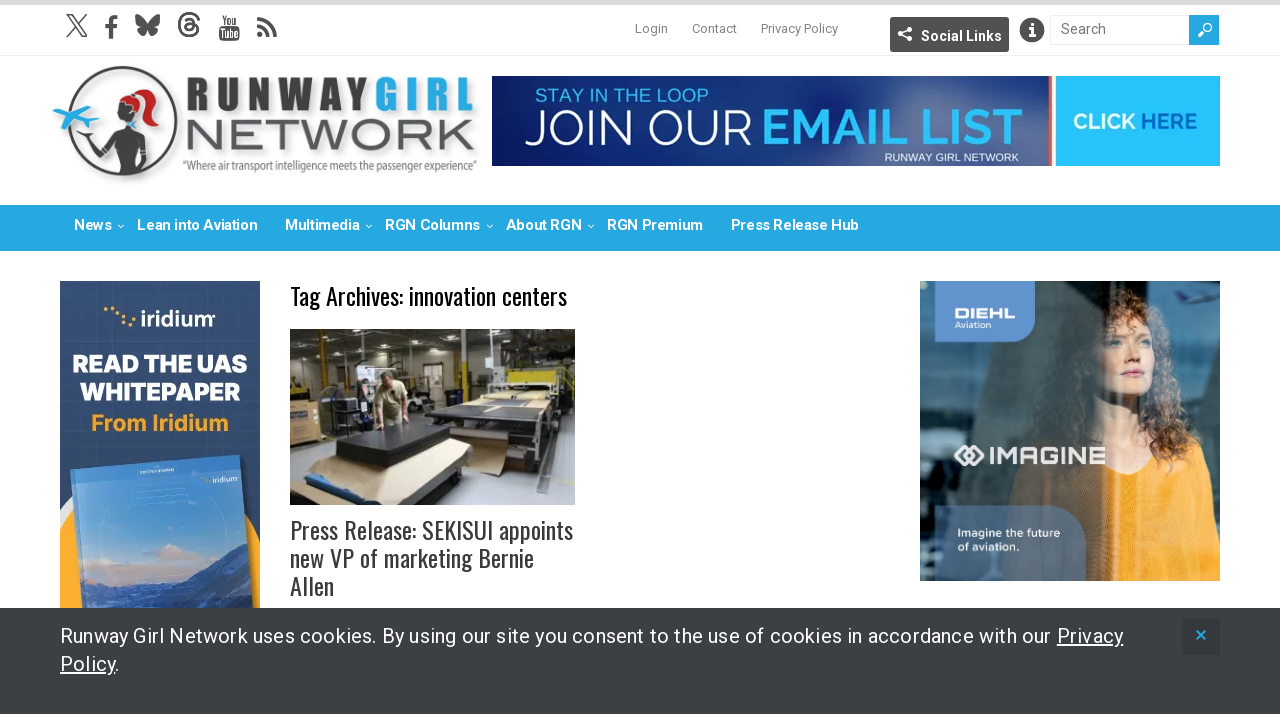

--- FILE ---
content_type: text/css; charset=UTF-8
request_url: https://runwaygirlnetwork.com/wp-content/themes/wt_spirit-runwaygirl/style.css?ver=2024---1028b
body_size: 5987
content:
/*
Theme Name: Spirit - Runway Girl
Theme URI: http://www.elegantthemes.com/gallery/simplepress
Version: 1
Author: Anchor Development
Author URI: http://www.anchordev.com
Description: Development by Austin Ginder
Template: wt_spirit
*/

/* This @import line loads the stylesheet from the parent theme */
@import url("../wt_spirit/style.css");

@media screen and (min-width: 767px) {
	::selection {
	    color: #101010;
	    background: #26a8e0;
	}
}

body {
	color: #101010;
	font-size: 20px;
	font-family: 'Roboto', sans-serif;
}
h1 { font-size: 40px; }
h3 { font-size: 24px; }
h4 { font-size: 24px; }
h2 a,
h1, h2, h3, h4, h5, h6 { 
	color: #000;
}

#header .top-menu ul li.logged-in,
#mobile-nav li.logged-in {
	display: none;
}
label a { text-decoration: underline; color: #26a8e0; }
label a:hover { text-decoration: none; }

body a:hover,
body a.more {
	color: #26a8e0;
}
p {
	margin-bottom: 28px;
	word-break: break-word;
	letter-spacing: 0.2px;
	font-weight: 400;
	line-height: 28px;
}
p a:not(:has(img)) {
	border-bottom: 2px solid #26a8e0;
	transition: .15s ease-in-out;
}
p a:not(:has(img)):hover {
    background: #26a8e0;
    color: #ffffff;
    border-bottom: 2px solid #26a8e0;
}

input[type=submit],
.gform_wrapper input[type=submit] { background-color: #26a8e0; }
input[type=submit]:hover,
.gform_wrapper input[type=submit]:hover { background-color: #3bc1fb; }

.wp-caption .wp-caption-text, 
.gallery-caption {
    line-height: 1.5;
    margin-top: 10px;
}

section.consent-banner {
	position: fixed;
	left: 0;
	right: 0;
	bottom: 0;
	z-index: 1000;
	background-color: #3b4045 !important;
	opacity: 0;
}
section.consent-banner>div {
	width: 100%;
	margin: 0 auto;
	max-width: 1160px;
	padding: 14px 10px;
	position: relative;
}
section.consent-banner p { color: #fff; padding-right: 60px; }
section.consent-banner a { color: #fff; text-decoration: underline; }
section.consent-banner a:hover { text-decoration: none; }
section.consent-banner button { 
	background-color: #35393e;
	border:none;
	position: absolute;
	top: 10px;
	right: 10px;
	cursor: pointer;
	padding: 10px 12px;
}
section.consent-banner svg {fill: #26a8e0; }
section.consent-banner button:hover { background-color: #26a8e0; } 
section.consent-banner button:hover svg {fill: #fff; }
@media screen and (max-width: 1190px) {
	section.consent-banner>div { }
	section.consent-banner button { right: 20px; }
}



div.wp-caption,
div.wp-caption img {
	width: 100%;
	max-width: 100%;
	clear: both;
}

.main-color-bg,
div.main-color-bg,
div#slider-section .slider .slider-nav a,
input#searchsubmit { background-color: #26a8e0; }

#mepr-account-cancel:hover { background-color: #eee!important; }
#gform_wrapper_5,
.hide { display: none; }

.logged-in #mobile-nav li.logged-out,
.logged-in #header .top-menu ul li.logged-out {
	display: none;
}
.logged-in #mobile-nav li.logged-in,
.logged-in #header .top-menu ul li.logged-in {
	display: block;
}
body .mm-listview .mm-next { width: 100%; }
.page-id-22843 .entry-header { display: none; }

#header .searchfield {
	width: 118px;
}
.meta-comments {display: none; }
.meta-review {display: none }
.col-256 {width: 256px; margin-bottom: 20px; }
.nolink>a { cursor: default; }
.nolink>a:hover { cursor: default; color: #3A3A3A; }

.ad-inner-wrap,
.ad-inner-wrap img {
	-webkit-user-select: none;
	user-select: none;
}

#homepage_area {
	padding: 0px;
	margin: 0px;
}

#homepage_area li {
	padding: 0px;
	margin: 0px;
}

#slider-section { margin-bottom: 32px; }
#slider-section .slider .post-info {
	width: 30%;
}

#slider-section .slider .post-info h2 {
	margin-bottom: 5px;
	font-size: 16px;
}

.single-job_listing .entry-header .single-post-thumbnail { display: none; }

@media (max-width: 969px) {
	#slider-section .slider .post-info {
		width: 100%;
		bottom: 0px;
	}
	#slider-section .slider .slider-nav .flex-prev,
	#slider-section .slider .slider-nav .flex-next {
		top: 40%;
	}
	header#header div.top div.share,
	header#header div.top div.header-info { position: absolute; top: 5px; left: 60px; }
	header#header div.top div.header-info { top: 6px; left: 180px; }
}

@media (max-width: 753px) {
	#slider-section .slider .post-info .post-excerpt {
		display: none;
	}
}

#header .share-panel a.linkedin{
  background: url("img/linkedin-small.jpg") no-repeat left center;  
}

h4 {
	font-size: 12px;
}
#slider-section .slider .post-excerpt {
	font-size: 12px;
}
.meta-cat {
	display: none;
}
#header .logo {
	overflow: hidden;
	max-width: 432px;
	float: left;
	position: relative;
	top: -13px;
	left: -10px;
}

#homepage_ad,
#homepage_ad_top {
	text-align: center;
	margin: 0 0 30px 0;
}

/* mobile nav : mmenu; */

nav#mmenu:not(.mm-menu){ display: none; }
nav.mm-menu,
.mmenu {
	background-color: #4E4E4E;
	border-right: 1px solid #4E4E4E;
	background-color: #26a8e0;
	border-right: 1px solid #26a8e0;
	height: 100vh;
	
}
.mmenu .mm-navbar .mm-btn:before, 
.mmenu .mm-navbar .mm-btn:after,
.mmenu .mm-header .mm-btn:before,
.mmenu .mm-header .mm-btn:after,
.mmenu .mm-listview > li > a.mm-prev:before, 
.mmenu .mm-listview > li > a.mm-next:after {
	  border-color: rgba(255, 255, 255, 0.5);
	}
.mmenu:not(.mm-menu) {
	display: none;
}
.mmenu-trigger {
	position: absolute;
	top: 8px;
	left: 5px;
	display: none;
}
.mmenu-trigger:before {
	color: #26a8e0;
	display: inline-block;
	margin-left: 10px;
	font-family: 'fontawesome';
	font-weight: normal;
	content: '\f0c9';
	font-size: 30px;
}

.mm-listview > li:last-of-type:after { display: none; }
.mm-header .mm-btn,
.mm-listview .mm-next { width: 100%; }

.mm-menu .mm-navbar a,
.mm-menu .mm-navbar>*,
.mm-menu .mm-listview>li>a, 
.mm-menu .mm-listview>li>span, {
	color: #fff!important; font-weight: bold;
	font-size: 18px;
	text-transform: uppercase;
}
.mm-listview>li>a, 
.mm-listview>li>span {
	color: #fff!important; 
	font-weight: bold!important;
	font-size: 16px!important;
	/*text-transform: uppercase!important;*/
}
.mm-menu .mm-navbar a, .mm-menu .mm-navbar>* {
	color: #fff!important; 
}

/* end mobile nav */

.archive-postlist {
	width: 105%;
}
.page-template-page-runwaygirls .archive-postlist {
	display: grid;
	grid-template-columns: repeat(3, 1fr);
	gap: 34px;
	width:  100%;
	max-width: 100%;
}
.page-template-page-runwaygirls .archive-postlist .col {
	width: 100%;
	margin-right: 0;
	margin-bottom: 0;
}
.archive-postlist .thumb .wp-post-image {
	width: 100%;
	height: auto;
}
@media screen and (max-width: 1260px){
	.page-template-page-runwaygirls .archive-postlist {
		grid-template-columns: repeat(2, 1fr);
	}
}
@media screen and (max-width: 400px){
	.page-template-page-runwaygirls .archive-postlist {
		grid-template-columns: repeat(1, 1fr);
	}
}

/*.entry-content p:has(a>img) > a {*/
.entry-content p:has(a>img) > a:first-child {
	display: block;
	margin-bottom: 32px;
	margin-bottom: clamp(18px, 2vw, 32px);
}
.archive div.banner a {
	display: block;
	margin-bottom: 24px;
}

.section2-cat .third-post p {
	font-size: 12px;
}

.widget_image .widget-title,
.widget_adsingle .widget-title,
.widget_video .widget-title {
	margin: 0px;
}

.cat-icon,
.widget-title .icon {
	display: none;
}
.cat-title h4,
.widget-title h4 {
	margin-bottom: 9px;
}
.cat-title h4 { padding: 5px 0 4px; }

.homepage .section,
.homepage .section:last-of-type,
.homepage .section:last-of-type > div:last-of-type { margin-bottom: 0; }

/* homepage adjustments 4/2/2020 */
.home .section .col.col-last { display: none; }
.home .section .col { width: 100%; float: none; clear: both; margin-right: 0; }
.home .section .main-post .thumb { float: left; height: auto; width: 48%; margin-right: 24px; }
.home .section .main-post .thumb a {display: block; clear: both;}
.home .section .main-post .thumb img { width: auto; height: auto; }
.home .section .main-post h3 { font-size: 24px; }

@media only screen and (max-width: 480px) {
.home .section .main-post .thumb img {
    width: 100%;
    height: 100%;
}
}

.sidebar .widget {position: relative; }

#sidebar-right-mobile {
	display: none;
}
#sidebar-right >aside:last-of-type,
#sidebar-right >aside:last-of-type .gform_wrapper { margin-bottom: 0; }
#sidebar-right >aside:last-of-type .gform_wrapper .gform_footer { margin-top: 24px; }

.widget_adsingle .in-wrap {
	display: block;
}

.widget_adsingle .widget-title {
	position: absolute;
	bottom: 0px;
	background-color: rgba(78, 78, 78, 0.44);
	padding: 0px;
}

.widget_adsingle img.alignleft, .widget_adsingle img.alignright, .widget_adsingle img.alignnone, .widget_adsingle img.aligncenter {
	margin: 0px;
}

.widget_adsingle img {
	overflow: hidden;
	display: block;
}

.widget_adsingle .widget-title h4 {
	margin: 0;
	padding: 3px 10px;
	font-size: 9px;
	text-transform: uppercase;
}

.entry-ad ul { margin:0; }
.entry-ad li { list-style: none; margin:0; }

@media only screen and (max-width: 380px) {
	.social-menu a { 
		font-size: 19px; 
		margin: 18px 3px; 
	}
	header#header .searchfield { width: 90px; }
	header#header .search { width: 45%; margin-left: 10px; }
}

.single-post article .entry-ad img {
	max-width: 728px;
}
.single-post article+.entry-meta { display: none; }

.single-post .entry-title h1 {
	margin-bottom: 21px;
}

@media (max-width: 1260px) {

	.single-post article .entry-ad img {
		max-width: 100%;
	}
}

body .section2-cat .main-post .post-desc h3 {
	font-size: 15px;
}

body .section2-cat .main-post .post-desc p {
	font-size: 13px;
}

#header .top-menu {
	height: 44px;
}

#header .top-menu ul {
	list-style: none;
	margin: 0;
	padding: 0;
	float: right;
}



/*
#main-menu ul li a {
	font-size: 15px;
	letter-spacing: -0.4px;
	margin: 0px;
	padding: 0px 14px;
}

#main-menu li.menu-item-has-children:after {
	display: inline-block;
	font-family: 'fontawesome';
	content: '\f107';
	color: #fff; font-size: 11px; margin-left: 6px;
	position: absolute;
	top: 14px;
	right: 14px;
}
#main-menu li.menu-item-has-children:hover:after {
	color: #4E4E4E;
}*/


/* START NEW ==================================================  */

body #main-menu .inner-wrap { padding: 0; width: 100%; max-width: 1160px; }

body #main-menu ul li a {
	display: inline-block;
	font-size: 15px;
	letter-spacing: -0.4px;
	margin: 0px;
	padding: 0px 14px;
}
body #main-menu li.menu-item-has-children:after {
	display: inline-block;
	font-family: 'fontawesome';
	content: '\f107';
	color: #fff; font-size: 11px; margin-left: 0;
	position: relative;
	top: 0;
	right: -1px;
}
#main-menu li.menu-item-has-children:hover:after {
	color: #4E4E4E;
}
body #main-menu li.menu-item-has-children > a { padding-right: 0; }
body #main-menu ul li { display: inline-block; position: static; }
body #main-menu ul li ul.sub-menu {
	display: none;
	/*text-align: center;*/
	top: 46px;
	background-color: #333;
	width: 100%; 
	left: 0; right: 0;
	/*left: -10px;*/
}

body #main-menu ul li ul li a, 
body #main-menu ul li:hover ul li a, 
body #main-menu ul li.over ul li a {
	width: auto;
	color: #fff;
	background: transparent;
	/*padding: 12px;*/
	padding: 16px 10px 16px 16px;
}
body #main-menu ul li ul li a:hover { color: #26a8e0!important; }


/* END NEW ==================================================   */

#gform_3 input.button {
	background-color: #26a8e0;
}
#gform_3 input.button:hover { background-color: #4cc9ff; }

#main-menu {
	border-bottom: 0px;
	background: #26a8e0;
}

#main-menu ul li ul li a, 
#main-menu ul li:hover ul li a, 
#main-menu ul li.over ul li a {
	background: #26A8E0;
}

#main-menu ul li a {
	color:#fff;
}
#main-menu ul li:hover > a,
#main-menu ul li a:hover {
	color:#4E4E4E;
}

#main-menu ul li ul li a, 
#main-menu ul li:hover ul li:hover a, 
#main-menu ul li.over ul li:hover a {
	color:#4E4E4E;
}

#main-menu ul li ul {
  left: 2px;
}

body #main-menu .inner-wrap {
	border-bottom: 0px;
	background-color: #26a8e0;
}

.top-menu .social-menu {
	float:left;
}

.social-menu a {
	color: #515151;
	font-size: 1.7em;
	font-size: 25px;
	display: inline-block;
	padding-bottom: 0;
	margin: 12px 6px;
	line-height: 1;
}

.social-menu a:hover {
	color:#26a8e0;
}

.fa-twitter:before {
    content: '';
    background-image: url("data:image/svg+xml,%3Csvg width='1200' height='1227' viewBox='0 0 1200 1227' fill='none' xmlns='http://www.w3.org/2000/svg'%3E%3Cpath d='M714.163 519.284L1160.89 0H1055.03L667.137 450.887L357.328 0H0L468.492 681.821L0 1226.37H105.866L515.491 750.218L842.672 1226.37H1200L714.137 519.284H714.163ZM569.165 687.828L521.697 619.934L144.011 79.6944H306.615L611.412 515.685L658.88 583.579L1055.08 1150.3H892.476L569.165 687.854V687.828Z' fill='%23515151'/%3E%3C/svg%3E");
    width: 21px;
    height: 23px;
    display: block;
    background-size: cover;
}
header#header .share-panel a.twitter {
    background-image: url("data:image/svg+xml,%3Csvg width='1200' height='1227' viewBox='0 0 1200 1227' fill='none' xmlns='http://www.w3.org/2000/svg'%3E%3Cpath d='M714.163 519.284L1160.89 0H1055.03L667.137 450.887L357.328 0H0L468.492 681.821L0 1226.37H105.866L515.491 750.218L842.672 1226.37H1200L714.137 519.284H714.163ZM569.165 687.828L521.697 619.934L144.011 79.6944H306.615L611.412 515.685L658.88 583.579L1055.08 1150.3H892.476L569.165 687.854V687.828Z' fill='%23515151'/%3E%3C/svg%3E");
    background-size: 9px;
}
div.entry-social .twitter a {
	background-image: url("data:image/svg+xml,%3Csvg width='1200' height='1227' viewBox='0 0 1200 1227' fill='none' xmlns='http://www.w3.org/2000/svg'%3E%3Cpath d='M714.163 519.284L1160.89 0H1055.03L667.137 450.887L357.328 0H0L468.492 681.821L0 1226.37H105.866L515.491 750.218L842.672 1226.37H1200L714.137 519.284H714.163ZM569.165 687.828L521.697 619.934L144.011 79.6944H306.615L611.412 515.685L658.88 583.579L1055.08 1150.3H892.476L569.165 687.854V687.828Z' fill='%23ffffff'/%3E%3C/svg%3E");
    background-size: 12px;
}


header#header .share-panel a.bluesky {
	background: url('https://runwaygirlnetwork.com/wp-content/themes/wt_spirit-runwaygirl/img/ico-bluesky-light.png') no-repeat left center;
	background-size: 12px;
}
.fa-bluesky:before {
	width: 25px;
	height: 25px;
	display: block;
	content: '';
	background: url('https://runwaygirlnetwork.com/wp-content/themes/wt_spirit-runwaygirl/img/ico-bluesky-gray.png') no-repeat left center;
}
.fa-bluesky:hover::before {
	background: url('https://runwaygirlnetwork.com/wp-content/themes/wt_spirit-runwaygirl/img/ico-bluesky-blue.png') no-repeat left center;
}
header#header .share-panel a.threads {
	background: url('https://runwaygirlnetwork.com/wp-content/themes/wt_spirit-runwaygirl/img/ico-threads-gray.png') no-repeat left center;
	background-size: 12px;
}
.fa-threads:before {
	width: 25px;
	height: 25px;
	display: block;
	content: '';
	background: url('https://runwaygirlnetwork.com/wp-content/themes/wt_spirit-runwaygirl/img/ico-threads-gray.png') no-repeat left center;
}
.fa-threads:hover::before {
	background: url('https://runwaygirlnetwork.com/wp-content/themes/wt_spirit-runwaygirl/img/ico-threads-blue.png') no-repeat left center;
}

h1 {
	font-size: 28px;
	line-height: 1.3;
}

.jetpack-image-container img {
	margin: 0px;
}
.widget_listcategorypostswidget {
 	position: relative;
 	top: -20px;
 	margin: 0 0 10px 0;
 }
.widget_listcategorypostswidget .widget-title {
	display: none;
	margin: 0px;
}
.widget_listcategorypostswidget li {
	background: url("../wt_spirit/images/bullet-dark.png") no-repeat left 8px;
	padding-left: 12px;
	border-bottom: 1px solid #EEEEEE;
	margin-bottom: 5px;
	padding-bottom: 5px;
}

/*.page-template-page-runwaygirls p { min-height: 140px; }*/
.page-template-page-runwaygirls .col-256 { 
	position: relative!important; 
	min-height: 438px;
    box-sizing: border-box;
}

/* events calendar */
.post-type-archive-tribe_events .entry-author ,
.events-archive .entry-author { display: none; }


.single-memberpressproduct .entry-date {
	display: none;
}

#mepr-member-account-wrapper input[type="submit"],
.mepr-signup-form input[type="submit"],
input#wp-submit {
	background: #4E4E4E;
	color: #FFFFFF !important;
	cursor: pointer;
	font: inherit;
	font-size: 16px;
	font-weight: 600;
	display: inline-block;
	padding: 8px 12px;
	text-decoration: none;
	border: none;
	margin: 10px 0 50px;
}

div#mepr-account-nav {
	margin-bottom: 14px;
	padding: 12px 15px;
	background: #4E4E4E;
}

div#mepr-account-nav a {
	color: #fff;
}
div#mepr-account-nav a:hover {
	color:#26a8e0;
}
.mepr-price-boxes {
	text-align: center;
}
.mepr-price-box {
	background-color: #25a9df;
	color: #fff;
	display: inline-block;
	width: 204px;
	height: 182px;
	box-shadow: 3px 4px 5px rgba(0,0,0,.2);
	overflow: hidden;
	margin: 0 29px 10px 0;
	text-align: center;
	font-family: 'lato';
	letter-spacing: 1px;
	text-transform: uppercase;
	padding: 14px 0 0 0;
	font-size: 16px;
}

.mepr-price-box:last-child {
	background-color: #01334c;
}
.mepr-price-box:last-child .mepr-price-box-heading {
	color:#01334c;
	background: #14A8E1;
}

.mepr-price-box:last-child .mepr-price-box-price {
	border-bottom: 1px solid #14A8E1;
}

.mepr-price-menu {
	margin: auto;
}
.mepr-price-box {
	position: relative;
}

.mepr-price-box-title {
	font-size: 18px;
	font-weight: normal;
	margin-top: 0px;
}
.mepr-price-box-heading {
	background-color: #333637;
	color: #25a9df;
	padding: 2px;
	font-size: 18px;
}

.mepr-price-menu a {
	color:#25a9df;
	background-color: #333637; 
	display: block;
	padding: 4px 20px;
	box-shadow: 3px 4px 5px rgba(0,0,0,.2);
}
.mepr-price-menu a:hover {
	color:#fff;
}
#menu-primary-menu .logged-in {
	display: none;
}
.logged-in #menu-primary-menu .logged-in {
	display: block; display: inline-block;
}
.logged-in #menu-primary-menu .logged-out {
	display: none;
}

.mepr-price-menu a.mepr-disabled:hover {
	color: #25a9df;
}

.mepr-price-box-button {
	position: absolute;
	bottom: 20px;
	left: 35%;
}
.mepr-price-box-price {
	border-bottom: 1px solid #48b3df;
	padding: 3px 0px;
	font-size: 14px;
	border-radius: 0px;
}
.mepr-price-box-benefits {
	border-bottom: 1px solid #48b3df;
	height: 36px;
	vertical-align: middle;
	line-height: 17px;
	padding: 3px 0px;
}
.mepr-price-boxes.mepr-2-col .mepr-price-box {
	width: 30.5%;
}

.mepr-price-boxes.mepr-2-col .mepr-price-box:last-child {
	margin: 0 0px 10px 0;
}

.mepr-price-menu .mepr-price-box:first-child > .mepr-price-box-benefits,
.mepr-price-menu .mepr-price-box:last-child > .mepr-price-box-benefits {
	line-height: 36px;
}

.widget_connect ul li.podcast a {
	background: #592e7c url("img/podcasticon.png") no-repeat 8px center;
	background-size:16px;
}

.rs-content .attachment-wt-thumb-post {
	height: auto;
}

aside .gform_wrapper .top_label input.large, 
.gform_wrapper .top_label select.large, 
.gform_wrapper .top_label textarea.textarea {
	width: 97.2%;
}

.wp-embed-site-icon,
.wp-embed-site-title img { display: none; } 

.footer-left {
	float:left;
}

.footer-right {
	float:right;
}

.footer-right ul.menu li {
	display:inline;
	list-style:none;
	margin: 0 0 0 14px;
}

.footer-right ul.menu li a {
	font-size: 13px;
}

#slider-section.section {
	float:left;
	overflow: visible;
	margin-bottom: 32px;
}

#slider-section .slider {
    -webkit-box-shadow: 3px 2px 7px 1px #858585;
    box-shadow: 3px 2px 7px 1px #858585;
    position: relative;
    z-index: 1;
	margin-right: 30px;
	max-width: 830px;
	width: auto;
	float: left;
	display: none;
}

#slider-section .slider .wp-post-image{
	max-width: 100%;
	width:auto;
	/* height: auto; */
}

@media (min-width: 1281px) {

	#slider-section .slider .slides li {
		width: 830px !important;
	}

}

#sidebar-right {
	float:right;
}
#feat-ticker {
	max-width: 830px;
	clear: left;
}
#feat-ticker .tickercontainer .mask {
	width: 706px;
	top: 2.5px;
}
#feat-ticker ul.newsticker a {
	font-size: 17px;
	line-height: 1;
	position: relative;
	top: -3px; top: 0;
}
#feat-ticker ul.newsticker .sep { 
	position: relative; 
	top: -4px; 
}
#feat-ticker .tickercontainer {
	width: 706px;
	overflow: visible!important;
	height:  33px;
}
#feat-ticker .title { 
	position: relative; 
	z-index: 1000; 
	width: auto;
	white-space: nowrap;
}
#feat-ticker .title h3 { font-size: 21px; }

.entry-social { margin-top: 15px; }
.entry-social a { font-size: 13px; }


#footer,
#header { background-color: #fff; }
#footer .inner-wrap { min-height: 40px; background-color: #fff; }
.page-id-22843 { background-color: #2ca4e0; background: #2ca4e0 url('img/bg-rwg-social-repeater.jpg') -20px 6px repeat; }
.page-id-22843 #main-menu { margin-bottom: 0; border-bottom: 1px solid #4dbbf1; }
.page-id-22843 #container { background: transparent; }
.page-id-22843 .juicer-feed .j-paginate { color: #fff; background-color: #f17e6f; }
.page-id-22843 .juicer-feed .j-paginate:hover { background-color: #ff988b; }

@media only screen and (max-width: 1260px) {
	#feat-ticker  {
		/*display:none !important;*/
		max-width:  100%;
	}
	.content-wrap {
		float:none;
	}
	#content {
		float:none;
		margin: auto
	}
	#homepage_ad {
		max-width: 680px;
		float: none;
		margin: 20px auto;
	}
	#slider-section.section {
		margin: 0 auto 32px;
		display: block;
		float:none;
	}
	#slider-section .slider {
		float: none;
		margin: auto;
	}
	#sidebar-left {
		float:none;
		margin:auto;
		max-width: 700px;
		-webkit-column-count: 3;
		column-count: 3;
	}
	#sidebar-right {
		max-width: 220px;
		display: none;
	}
	#sidebar-right-mobile {
		display: block;
		max-width: 700px;
		column-count: 3;
		margin: auto;
	}
	#header .banner {
	  float: none;
	  margin: 0px auto 20px;
	  overflow: hidden;
	  display: block;
	  clear: both;
	}
	#header .logo {
	  overflow: hidden;
	  max-width: 432px;
	  float: none;
	  position: relative;
	  top: -10px;
	  left: 0px;
	  text-align: center;
	  margin: auto;
	}
	.related-posts .item-post {
	    width: 100%;
	    margin-right: 0%;
	}
	#main-menu .inner-wrap { width: 100%!important; padding: 0; }
	#main-menu ul li a { padding: 0 12px; }
	#main-menu ul li { float: none; display: inline-block; }
	#main-menu ul { text-align: center; }
}

@media only screen and (max-width: 1024px) {
	#main-menu ul li a { font-size: 12px; }

	*, :after, :before {
		box-sizing: border-box;
	}
	img { max-width: 100%; } 
}

@media only screen and (max-width: 969px) and (min-width: 754px) {

	#sidebar-right { max-width: 192px; }
	#homepage_ad { max-width: 500px; }

}

@media only screen and (max-width: 753px) and (min-width: 480px) {

	.section1-cat .main-post .wp-post-image, 
	.section3-cat .main-post .wp-post-image, 
	.archive-postlist .thumb .wp-post-image {
		height: auto;
	}
	.mepr-price-menu {
		margin: auto;
		width: 204px;
	}
	.mepr-price-boxes.mepr-2-col .mepr-price-box {
		width: 100%;
	}
	#sidebar-left {
		float:none;
		margin:auto;
		max-width: 700px;
		column-count: 2;
	}
	#sidebar-right-mobile {
		display: block;
		max-width: 700px;
		column-count: 2;
		margin: auto;
	}
	div#content,
 	div.inner-wrap,
	div#container,
	div.rs-content { 
		max-width: 100%!important;
		width: 100vw!important;
		padding: 10px;
		box-sizing: border-box;
	}
	div#container div#content { padding: 0; }
	div.col-285 {
		width: 50%;
		width: calc(50% - 10px);
	}
	div.col-285 .thumb .wp-post-image,
	div.col-285 img { width: 100%; display: block; }
}

@media screen and (max-width: 970px) {
	.top-menu .social-menu { margin-left: 40px; }
	.mmenu-trigger { display: block; }
	.mm-slideout #main-menu, #main-menu { display: none!important; }
	
	div.entry-content p,
	div.entry-content a,
	div.entry-content li,
	div.entry-content a,
	div.entry-content span,
	div.entry-content strong {
		font-size: 20px;
	}
}
@media screen and (max-width: 767px) {
	.top-menu .social-menu { float: right!important; }
	#header div.logo { overflow: visible; }

    .home .section .main-post .thumb {
        width: 100%;
        float: none;
        margin-right: 0;
        clear: both;
    }
    .home .section .main-post .thumb img {
        width: 100%;
    }
    .section1-cat .main-post h2 {
        margin-top: 12px;
    }

}


@media only screen and (min-width: 480px) and (max-width: 600px) {

	header#header .top { position: relative; width: 100%; }
	header#header .top a.menu-trigger { display: inline-block; }
	header#header div.inner-wrap { box-sizing: border-box; }

}

@media only screen and (max-width: 753px) {

	header#header .banner { margin-bottom: 0; }
	header#header .logo-wrap .inner-wrap { padding-bottom: 0; }
	header#header .search {  }
	form#searchform .submit { 
		float: right; 
		border-radius: 0;
	}
	form#searchform .searchfield { 
		width: 140px; 
		padding: 14px;
		border-radius: 0;
		-webkit-appearance: none;
		font-size: 16px;
	}

}

@media only screen and (max-width: 479px) {

	h3 { font-size: 26px; }
 	div.inner-wrap,
	div#container,
	div.rs-content {
		max-width: 100%!important;
		width: 100vw!important;
		box-sizing: border-box;
	}
	div#container { padding: 10px; }
	.rs-content .entry-title .title-right h1 {
		width: 100%!important;
	}

	div.a-single,
	div.a-single a {
		display: block;
		clear: both;
	}
	div.a-single:before,
	div.a-single:after,
	div.a-single a:before,
	div.a-single a:after {
		display: block;
		clear: both;
		float: none;
		content: '';
	}
	div.a-single img {
		clear: both;
		float: none;
		display: block;
	}
	.entry-social div {
		width: 32%;
	}
	#feat-section2+#feat-section3 { padding-top: 20px; }

	header#header .top-menu { width: 50%; }
	header#header .search { width: 45%; }
	
	div.col-256,
	#header .top .inner-wrap,
	#header .logo-wrap .inner-wrap,
	div.section1-cat .main-post .thumb,
	div.col-285,
	div#content,
	div#container,
	img.attachment-wt-thumb300x185 {
		width: 100%;
		height: auto;
	}
	div.col-285 { 
		margin-bottom: 40px; 
		margin-bottom: 6vw;
		margin-bottom: 0;
	}
	div.item-post:last-child p { margin-bottom: 0; padding-bottom: 0; }

	div.section1-cat .main-post .wp-post-image {
		height: auto;
		width: 100%;
		float: none;
		clear: both;
		margin-bottom: 10px;
	}
	div.entry-ad { display: block; }
	div.entry-ad + .entry-content-wrap { padding-top: 20px; }

	.category-premium-content .banner,
	.category-press-release-hub .banner,
	div.single-post article,
	div.entry-content div.a-single { padding-bottom: 20px; }


	.home .item-post .thumb {
		width: 100%;
		float: none;
        display: block;
        clear: both;
	}
	.home .item-post .thumb img {
		width: 100%;
        height: auto;
	}
	.home h2 a,
	.home h5 a { 
		font-size: 26px; 
		display: block;
		padding-top: 10px;
	}
	.home .item-post .entry-meta {
		display: none;
    }
	#slider-section .slider .post-info { width: 93%; padding: 2px 10px; }
	#slider-section .slider .post-info h2 { font-size: 14px; }
	#slider-section .slider .slider-nav a,
	#slider-section .slider:hover .slider-nav a { 
		text-indent: -999em; 
		color: transparent;
	}

	div#slider-section .slider { box-shadow:  none; }
	div#slider-section .slider .wp-post-image { width: 100%; height: auto; display: block; }
	div#slider-section .slider li>a { display: block; }
	div#slider-section .slider li>a:before,
	div#slider-section .slider li>a:after { display:block; content: ''; clear:both; }
	div#slider-section .slider .post-info {
		position: relative;
		width: 100%;
		padding: 10px 20px 15px;
	}
	div#slider-section .slider .post-info h2 a { padding: 0; margin: 0; }
	.cat-title h4 {
		font-size: 20px;
		font-weight: 200;
	}

	#header .banner { margin: 0 auto; }
	.section1-cat { margin-top: 20px; }
	.section { margin-bottom: 0; }
	.entry-ad { margin: 20px auto -8px; }
	.section3-cat { margin-top: 28px; }
	div.a-single img,
	.widget_adsingle img.alignleft,
	.widget_adsingle img.alignright,
	.widget_adsingle img.alignnone,
	.widget_adsingle img.aligncenter {
		margin: 0 auto;
	}

	div.entry-title .entry-date {
		width: 100%;
		text-align: left;
	}
	div.entry-title .entry-date .entry-day h2 {
		font-size: 20px;
		border: 1px solid #eee;
		padding: 10px;
	}
	div.entry-title .entry-date .entry-day {
		display: inline-block;
	}
	div.entry-month.main-color-bg {
		display: inline-block;
		padding: 10px 18px;
		position: relative;
		top: -4px;
		left: -5px;
	}
	div.entry-author {
		margin-bottom: 0;
	}
	.entry-author .author-header {
	    background: #000;
	}
	div.sd-content ul { margin-bottom: 0; }
	div.sd-content ul li { margin-bottom: 0; }
	div.sd-content ul li:first-child { padding-left: 0; }
	
	.entry-social { display: block; }
	.entry-social div { margin-bottom: 5px; width: 137px; }

	div.related-posts { margin-bottom: 0; }

	#sidebar-right { float: none; margin: auto; }
	.entry-social .delicious {width: 48%; }
	.mepr-price-boxes.mepr-2-col .mepr-price-box {width: 204px; clear: both; }
	div#respond input[type=submit] { margin-bottom: 0; }
	div#respond textarea { width: 100%; }

	#sidebar-left {
		float:none;
		margin: 20px auto;
		max-width: 100%;
		column-count: 1;
	}
	#sidebar-left img { 
		margin: 0 auto; 
		max-width: 100%;
	}
	#sidebar-right-mobile {
		display: block;
		max-width: 700px;
		column-count: 1;
		margin: auto;
	}
	.related-posts .thumbnail {
		margin-right: 5px;
		width: 130px;
	}
	#header .top .inner-wrap,
	#header .logo-wrap .inner-wrap,
	div.section1-cat .main-post .thumb,
	div.col-285,
	div#content,
	div#container,
	img.attachment-wt-thumb300x185 {
		max-width: 100vw;
		box-sizing: border-box;
	}
	#header .searchfield { width: calc(100% - 52px); }
	#header div.search { float: right; }
	
	div.archive-postlist { width: 100%; max-width: 100%; }
	div.archive-postlist { height: auto!important; }
	div.archive-postlist div.thumb a img {
		width: 100%;
		height: auto!important;
	}
	div.archive-postlist div.col {
		top: auto!important;
		position: relative!important;
	}
	.footer-info span { display: inline-block; text-align: center; font-size: 13px;  }
	.footer-left,
	.footer-right { display: block; float: none; text-align: center; width: 100%; }
	div.social-menu { text-align: center; }
	#menu-footer { margin: 0 auto 32px; text-align: center; }
	#menu-footer li:first-child { margin-left: 0; }

    body.single-girl .entry-content div.thumbnail.single-post-thumbnail.alignleft { width: 100%; float:none; clear:both; }
    body.single-girl .entry-content div.thumbnail.single-post-thumbnail.alignleft img { width: 100%; float:none; clear:both; }
    body.single-girl .entry-content div.thumbnail.single-post-thumbnail.alignleft + p { font-style: italic; color: #26a8e0; margin-top: -12px; }
    
    div#slider-section .slider .slider-nav a, 
    div#slider-section .slider:hover .slider-nav a {
       opacity:1; 
    }
    
	div.overlay { background-color: transparent; }
	div.overlay img { opacity: 1; }

	div.section3-cat .main-post {
		margin-bottom: 0;
	}

} /* 479px */

@media only screen and (max-width: 400px) {
	.entry-social div {
		width: 48%;
	}
	div#feat-ticker .title {
		display: block;
	}
}
